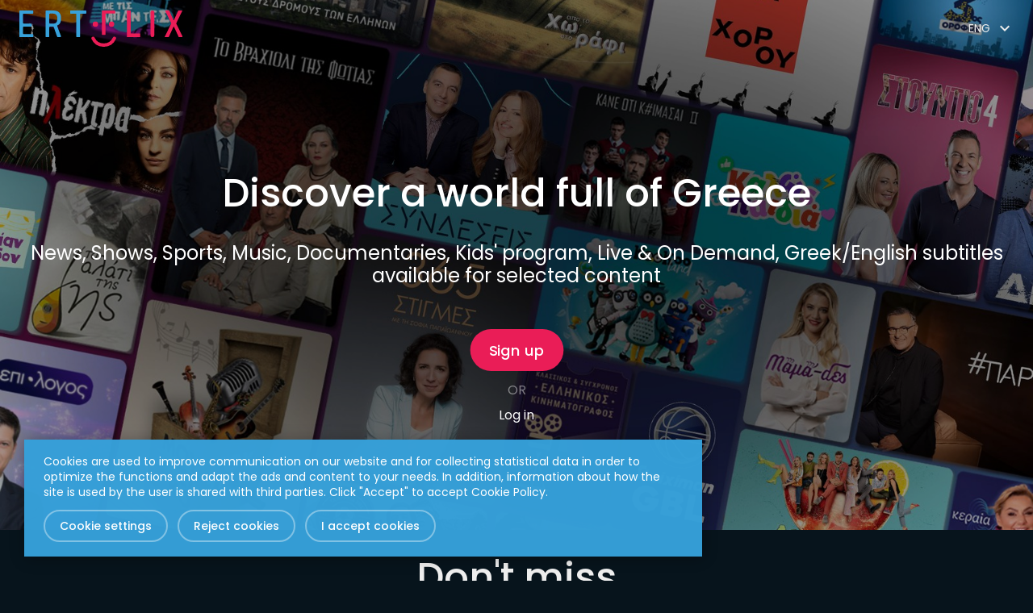

--- FILE ---
content_type: text/html; charset=utf-8
request_url: https://www.ertflix.gr/en/list?imageRole=photo&title=%CE%95%CE%B9%CE%B4%CE%AE%CF%83%CE%B5%CE%B9%CF%82&pageCodename=news&backUrl=/show/news&sectionCodename=eideseis
body_size: 13702
content:
<!doctype html><html lang="en" space="ext" data-app-version="1.8.38.777"><head data-adman-async="true"><meta charset="utf-8"><meta name="viewport" content="width=device-width,initial-scale=1"><meta name="theme-color" content="#06141c"><title>News</title><link rel="icon" href="/favicon.ico" type="image/x-icon"/><link href="/insysplayer/insysplayer-cap.css?v=hfrnar" rel="stylesheet"><link  rel="preconnect"  href="https://api.app.ertflix.gr/"  source="ApiSource" ><link  rel="canonical"  href="https://www.ertflix.gr/en/list?pageCodename=news&sectionCodename=eideseis" ><meta property="fb:app_id" content=""><meta property="og:site_name" content="ERTFLIX"><meta property="og:type" content="website"><meta property="og:url" content="https://www.ertflix.gr/en/list?imageRole=photo&title=%CE%95%CE%B9%CE%B4%CE%AE%CF%83%CE%B5%CE%B9%CF%82&pageCodename=news&backUrl=/show/news&sectionCodename=eideseis"><meta property="og:locale" content="en"><link rel="apple-touch-icon" sizes="57x57" href="/favicons/apple-icon-57x57.png"><link rel="apple-touch-icon" sizes="60x60" href="/favicons/apple-icon-60x60.png"><link rel="apple-touch-icon" sizes="72x72" href="/favicons/apple-icon-72x72.png"><link rel="apple-touch-icon" sizes="76x76" href="/favicons/apple-icon-76x76.png"><link rel="apple-touch-icon" sizes="114x114" href="/favicons/apple-icon-114x114.png"><link rel="apple-touch-icon" sizes="120x120" href="/favicons/apple-icon-120x120.png"><link rel="apple-touch-icon" sizes="144x144" href="/favicons/apple-icon-144x144.png"><link rel="apple-touch-icon" sizes="152x152" href="/favicons/apple-icon-152x152.png"><link rel="apple-touch-icon" sizes="180x180" href="/favicons/apple-icon-180x180.png"><link rel="icon" type="image/png" sizes="192x192" href="/favicons/android-icon-192x192.png"><link rel="icon" type="image/png" sizes="32x32" href="/favicons/favicon-32x32.png"><link rel="icon" type="image/png" sizes="96x96" href="/favicons/favicon-96x96.png"><link rel="icon" type="image/png" sizes="16x16" href="/favicons/favicon-16x16.png"><link rel="manifest" href="/favicons/manifest.json"><meta name="msapplication-TileColor" content="#ffffff"><meta name="msapplication-TileImage" content="/favicons/ms-icon-144x144.png"><meta  property="og:title"  content="News" ><meta  name="twitter:card"  content="summary" > <script>var ___SERVER_SPACE_CODENAME___="ext"</script><script>var ___SERVER_APP_VERSION___="1.8.38.777"</script><script>var ___COOKIES_TO_SET___ = {"SPACE_CODENAME":"0hXZ8JjNuYTNx4iNx4yM"};</script><script>var CONFIG = {"REACT_APP_API_LOCAL_URL":"https://api-int.app.ertflix.gr/","REACT_APP_API_REMOTE_URL":"https://api.app.ertflix.gr/","REACT_APP_DATABASE_NAME":"ert","REACT_APP_LOGGER_DSN":"https://8664826760814892ab3492862c7d5662@o79880.ingest.sentry.io/5624559","REACT_APP_IS_SENTRY_ACTIVE":true,"REACT_APP_SENTRY_RELEASE":"1.8.28.759","REACT_APP_INVISIBLE_RECAPTCHA_KEY":"6LdbBEsaAAAAAGO-Hl4JvRC-z0BF84yEzhhHIB-S","REACT_APP_SENTRY_ENVIRONMENT":"ertflix","REACT_APP_FACEBOOK_APP_ID":"","REACT_APP_PROJECT_NAME":"ertflix","REACT_APP_HASH_PLAYER":"hfrnar"};</script><script type="text/javascript" src="/playerInitializer.js"></script><script type="text/javascript" src="/OneSignalSDKWorker.js"></script><script type="text/javascript" src="/OneSignalSDKUpdaterWorker.js"></script><link href="/static/css/main.a2f6fe0c.chunk.css" rel="stylesheet"></head><body><script type="text/javascript" src="https://imasdk.googleapis.com/js/sdkloader/ima3.js"></script><div id="ipott"></div><style id="component-splash-screen-style">#component-splash-screen-logo{width:80vw;max-width:300px}#component-splash-screen-loader svg{display:none}#component-splash-screen-loader-wrapper{position:relative;top:80px;width:150px;height:80px;filter:contrast(35);background:#000;mix-blend-mode:difference}#component-splash-screen-loader{width:100%!important;height:100%!important}#component-splash-screen-loader::after,#component-splash-screen-loader::before{content:'';position:absolute;left:50%;top:50%;width:12px;height:12px;border-radius:50%;transform:translate(-50%,-50%);filter:blur(4px);background:#fff}#component-splash-screen-loader::after{animation:movingDotLoader .7s infinite linear alternate}#component-splash-screen-loader::before{box-shadow:-16px 0 #fff,16px 0 #fff}@keyframes movingDots{0%{transform:translate(calc(-50% + 10px),-50%)}50%{transform:translate(calc(-50% - 0),-50%)}100%{transform:translate(calc(-50% - 10px),-50%)}}@keyframes movingDotLoader{0%{transform:translate(-310%,-50%)}50%{transform:translate(-50%,-50%)}100%{transform:translate(210%,-50%)}}</style><div id="component-splash-screen" style="position:fixed;left:0;top:0;width:100%;height:100%;display:flex;flex-flow:column;align-items:center;justify-content:center;background-color:#06141c"><img src="/images/app-logo-contrast.svg" id="component-splash-screen-logo" alt="ERTFLIX" style="max-width:300px;height:100px;color:transparent"/><div id="component-splash-screen-loader-wrapper"><div id="component-splash-screen-loader" style="display:inline-block;position:relative;width:64px;height:64px;fill:#06141c"><svg version="1.1" xmlns="http://www.w3.org/2000/svg" xmlns:xlink="http://www.w3.org/1999/xlink" x="0px" y="0px" viewBox="0 0 100 100" enable-background="new 0 0 0 0" xml:space="preserve"><circle stroke="none" cx="30" cy="50" r="6"><animate attributeName="fill" values="white" dur="0s"/><animate attributeName="opacity" dur="1s" values="0;1;0" repeatCount="indefinite" begin="0.1"></animate></circle><circle stroke="none" cx="50" cy="50" r="6"><animate attributeName="fill" values="white" dur="0s"/><animate attributeName="opacity" dur="1s" values="0;1;0" repeatCount="indefinite" begin="0.2"></animate></circle><circle stroke="none" cx="70" cy="50" r="6"><animate attributeName="fill" values="white" dur="0s"/><animate attributeName="opacity" dur="1s" values="0;1;0" repeatCount="indefinite" begin="0.3"></animate></circle></svg></div></div></div><script>var ___INITIAL_STATE__ = {"bootstrap":{"applicationTag":null,"abilities":{"LPvr":false,"NPvr":false,"Catchups":false,"Timeshift":true,"Chromecast":true,"AirPlay":false,"NowOnTv":true,"TvGuide":true,"MyZone":false,"PinEdit":true,"LocalVods":false,"Vods":true,"Recommendation":{"EpgRelatedList":true,"EpgNextList":true,"VodRelatedList":false,"SeriesEpisodeRelatedList":false},"LoginEnabled":true,"RegisterEnabled":true,"ChangePasswordEnabled":true,"DeleteUserAccountDisabled":false,"LandingPageGuestEnabled":true,"LoginScreenOnStartEnabled":false,"PresentationOfMobileApps":true,"GuestsCanPlay":true,"OneChannelModeEnabled":false,"TrailersForGuestUsers":true,"MainPageEnabled":false,"MainPageForOneChannelPageEnabled":false,"FacebookLikeCountsEnabled":false,"YoutubeWatchCountsEnabled":false,"GiftCards":false,"PromoCodes":false,"AgeRatingRestrictionEnabled":true,"StarringEnabled":false,"AdvancedFiltersEnabled":false,"InAppPurchasesEnabled":false,"WebPurchasesEnabled":false,"InvoiceHistoryEnabled":false,"NetflixSubscriptionModeEnabled":false,"OAuthExternalLoginPage":false,"WatermarkingEnabled":false,"TransactionHistoryEnabled":false,"LandingPageChannelsListEnabled":false,"RealTimeEpgEnabled":false,"MoreButtonsForBannerSlotEnabled":false,"UpsellingContentVisible":false},"spaceCodename":"ext","platformCodename":"www","bootstrapStatus":"fetched","bootstrapServerStatus":"fetched","bootstrapBrowserStatus":"notFetched","availableCookiePolicyCodenames":["cookiepolicypage-en","cookie-policy-el"]},"settings":{"isLoaded":true,"isConfigurationModeBypassed":false,"values":{"Authentication.External.DefaultGoogleConfig":{"clientId":"","scopes":"profile email","tokenVallidationUrl":"https://oauth2.googleapis.com/tokeninfo?id_token={0}","hostedDomain":"","platforms":{"ios":{"clientId":""}}},"Authentication.External.FacebookScopes":"id,first_name,last_name,name,email","Authentication.External.DefaultAppleConfig":{"appBundleId":"","webAppBundleId":""},"Authentication.External.DefaultAzureB2CConfig":{"clientId":"enter client id","metadataEndpoint":"https://login.microsoftonline.com/{0}/v2.0/.well-known/openid-configuration?p={1}","tenant":"","policies":{"SignInSignUp":"","EditProfile":"","ResetPassword":""},"scopes":[],"azureADB2CHostname":"","redirectUri":"","authorityBaseWeb":""},"Ipott.Tiles.QueryHistory.DefaultLimit":5,"Ipott.Tiles.Denormalization.CategoriesDefaultOrder":"OrderNumber","Ipott.Tiles.Mobile.Config.Cache":{"defaultCacheInSeconds":3600,"tilesCache":[]},"Ipott.Tiles.Livesearch.LiveSearchEnabled":true,"Ipott.Tiles.Livesearch.LiveSearchAfterCharactersCount":3,"Ipott.Tiles.Livesearch.LiveSearchWaitMilliseconds":200,"Video.Epg.Tiles.TileChannelLogoImageRoleCodename":"icon","Video.Epg.Tiles.TileChannelLightModeLogoImageRoleCodename":"icon-on-light","Video.Epg.Tiles.TileChannelDarkModeLogoImageRoleCodename":"icon-on-dark","Video.Epg.Tiles.TileChannelLogoImageAlternativeRoles":{"alternativeLogosEnabled":false,"logoRoleForColorPrimary":"icon","logoRoleForDetails":"icon","logoRoleForAndroidTv":"icon","logoRoleForHub":"icon"},"Video.Epg.Tiles.GetAvailableDaysMinusDays":7,"Video.Epg.Tiles.GetAvailableDaysPlusDays":7,"Payments.Online.LegacyInAppConfig":{"useLegacyAppleInApps":true,"useLegacyGoogleInApps":true},"Payments.Online.PayURenewablePaymentFrontendConfig":{"isInProductionMode":false,"merchantPosId":""},"Video.Protection.General.FairPlayCertificateBase64":"[base64]/sdAqrVmY++lnfa8kiLSt4fssnakgx6AYLkLny4NJwYAQVOMuqKzTXVUl5TwIDAQABo4IB3zCCAdswDAYDVR0TAQH/[base64]/qwDpV67t5BpUaZtWH8u9zAOBgNVHQ8BAf8EBAMCBSAwLwYLKoZIhvdjZAYNAQMBAf8EHQFlYnAzbHRnYnFneHI0cW51NXV2c2huZ2pxaG16MC4GCyqGSIb3Y2QGDQEEAQH/BBwBb2FqNXYwdzV3anMza2hrdXV5ZGR2ZGRqN29jMA0GCSqGSIb3DQEBBQUAA4IBAQBK1LW9z2ZxTEJ6lLCTFG11UqO1NbOiORfIYj6LD5WN2JyMgfqZeY0VJ70XwULd/UWIKshkO57G3AjKIN036NV2UOWDxuEbsyO8ihQGW4+o69kQpgQJ8oH9AVK1i3VjPAGfHdCFxAz03v95LzYs48sBrCukF+EQEbcO3IId/DJ1g/I7JGyWzvFY7lE84eY7DLYa/hg+kYELTr1oZAp0N3UtHw6hKJMRWymIYVXawTS63eWQMUFXkQrpUd5409MjC4cPZrCdZwIIpXCpHXX+JyFtsYbIq4yh++l9RqwdRMxRJqfIcJ/0UDwC80cIq/1hGaKJteBJ4w/8gFghg+9NByKb","Video.ContactForm.General.CmsPagesCodenames":["contact-ertflix"],"Video.ContactForm.General.ContactFormInputLength":1000,"Video.General.DefaultCaptionsLanguage":"pl","Video.General.DefaultAudioLanguage":"pl","Video.General.ContinueWatchingReturnSeries":true,"Video.General.ContinueWatchingReturnEpisodesWithSeries":false,"Video.General.TenantsThemeConfig":{"colors":{"Primary":"#006AA3","Primary05":"#000B10","Primary10":"#001521","Primary20":"#002A41","Primary30":"#004062","Primary40":"#005582","Primary50":"#006AA3","Primary60":"#3388B5","Primary70":"#66A6C8","Primary80":"#99C3DA","Primary90":"#CCE1ED","Primary95":"#E6F0F6","Neutral0":"#000508","Neutral05":"#060C0F","Neutral10":"#0D1215","Neutral20":"#1A1F22","Neutral30":"#262C2F","Neutral40":"#33383B","Neutral50":"#7A7F82","Neutral60":"#93989B","Neutral70":"#ACB2B5","Neutral80":"#C6CBCE","Neutral90":"#DFE4E7","Neutral95":"#ECF1F4","Neutral100":"#F2F8FA","Secondary":"#3C438A","Secondary05":"#06070E","Secondary10":"#0C0D1C","Secondary20":"#181B37","Secondary30":"#242853","Secondary40":"#30366E","Secondary50":"#3C438A","Secondary60":"#6369A1","Secondary70":"#8A8EB9","Secondary80":"#B1B4D0","Secondary90":"#D8D9E8","Secondary95":"#ECECF3","Tertiary":"#CB6922","Tertiary05":"#140B03","Tertiary10":"#291507","Tertiary20":"#512A0E","Tertiary30":"#7A3F14","Tertiary40":"#A2541B","Tertiary50":"#CB6922","Tertiary60":"#D5874E","Tertiary70":"#E0A57A","Tertiary80":"#EAC3A7","Tertiary90":"#F5E1D3","Tertiary95":"#FAF0E9","Focus":"#FFFFFF","FocusRollover":"#D9D9D9","Error":"#B62E1C","Warning":"#B99C01","Success":"#1E9829","Information":"#1D6AA1"},"images":{"Logo":{"HorizontalLeftColorSvg":"https://via.placeholder.com/1200x400.svg?text=HorizontalLeftColorSvg","HorizontalLeftColorPng":"https://via.placeholder.com/1200x400.png?text=HorizontalLeftColorPng","HorizontalLeftWhiteSvg":"https://via.placeholder.com/1200x400.svg?text=HorizontalLeftWhiteSvg","HorizontalLeftWhitePng":"https://via.placeholder.com/1200x400.png?text=HorizontalLeftWhitePng","HorizontalCenterColorSvg":"https://via.placeholder.com/1200x400.svg?text=HorizontalCenterColorSvg","HorizontalCenterColorPng":"https://via.placeholder.com/1200x400.png?text=HorizontalCenterColorPng","HorizontalCenterWhiteSvg":"https://via.placeholder.com/1200x400.svg?text=HorizontalCenterWhiteSvg","HorizontalCenterWhitePng":"https://via.placeholder.com/1200x400.png?text=HorizontalCenterWhitePng","IconColorSvg":"https://via.placeholder.com/600x600.svg?text=IconColorSvg","IconColorPng":"https://files.uat.austrostream.insysdev.pl/tenants/simplitv/images/logo/icon-color.png","IconWhiteSvg":"https://via.placeholder.com/600x600.svg?text=IconWhiteSvg","IconWhitePng":"https://via.placeholder.com/600x600.png?text=IconWhitePng"},"SecondProperty":{"SecondPropertyImage":"https://via.placeholder.com/1200x400.svg?text=HorizontalLeftColorSvg"}}},"Video.Users.PasswordPolicyConfig":{"minLength":8,"maxLength":40},"Video.Users.UserProfileClientConfig":{"enableUserProfiles":false,"maxCountUserProfiles":5,"shouldUserProfileDisplayNameBeUnique":true},"Video.Urls.PortalUrl":"https://www.ertflix.gr","Video.Urls.ApiUrl":"https://api.app.ertflix.gr","Video.Urls.EmbedPlayerUrl":"","Video.Analytics.PlatformAnalyticsClientConfig":{"platforms":{"www":{"gaConfig":{"webId":"271947715","enabled":false},"gtagConfig":{"webId":"G-9S0SJ8W5GC","enabled":false},"gtmConfig":{"webId":"GTM-M8M96FX","enabled":true},"youboraConfig":{"accountName":"ert","appName":"web","enabled":true},"nuragoConfig":{"enabled":false},"fbpixelConfig":{"enabled":false},"hotjarConfig":{"enabled":false},"matomoConfig":{"enabled":false},"bitmovinConfig":{"enabled":false},"clarityConfig":{"enabled":false}},"embed":{"gaConfig":{"webId":"271947715","enabled":false},"gtagConfig":{"webId":"G-9S0SJ8W5GC","enabled":false},"gtmConfig":{"webId":"GTM-M8M96FX","enabled":false},"youboraConfig":{"accountName":"ert","appName":"embed","enabled":true},"nuragoConfig":{"enabled":false},"fbpixelConfig":{"enabled":false},"hotjarConfig":{"enabled":false},"matomoConfig":{"enabled":false},"bitmovinConfig":{"enabled":false},"clarityConfig":{"enabled":false}},"www-ext":{"gaConfig":{"webId":"271947715","enabled":false},"gtagConfig":{"webId":"G-9S0SJ8W5GC","enabled":false},"gtmConfig":{"webId":"GTM-M8M96FX","enabled":true},"youboraConfig":{"accountName":"ert","appName":"web-ext","enabled":true},"nuragoConfig":{"enabled":false},"fbpixelConfig":{"enabled":false},"hotjarConfig":{"enabled":false},"matomoConfig":{"enabled":false},"bitmovinConfig":{"enabled":false},"clarityConfig":{"enabled":false}},"android-tv":{"gaConfig":{"enabled":false},"gtagConfig":{"enabled":false},"gtmConfig":{"enabled":false},"youboraConfig":{"accountName":"ertdev","appName":"android-tv","enabled":true},"nuragoConfig":{"enabled":false},"fbpixelConfig":{"enabled":false},"hotjarConfig":{"enabled":false},"matomoConfig":{"enabled":false},"bitmovinConfig":{"enabled":false},"clarityConfig":{"enabled":false}},"android-tv-ext":{"gaConfig":{"enabled":false},"gtagConfig":{"enabled":false},"gtmConfig":{"enabled":false},"youboraConfig":{"accountName":"ertdev","appName":"android-tv-ext","enabled":true},"nuragoConfig":{"enabled":false},"fbpixelConfig":{"enabled":false},"hotjarConfig":{"enabled":false},"matomoConfig":{"enabled":false},"bitmovinConfig":{"enabled":false},"clarityConfig":{"enabled":false}},"android":{"gaConfig":{"enabled":false},"gtagConfig":{"enabled":false},"gtmConfig":{"enabled":false},"youboraConfig":{"accountName":"ert","appName":"android","enabled":true},"nuragoConfig":{"enabled":false},"fbpixelConfig":{"enabled":false},"hotjarConfig":{"enabled":false},"matomoConfig":{"enabled":false},"bitmovinConfig":{"enabled":false},"clarityConfig":{"enabled":false}},"huawei":{"gaConfig":{"enabled":false},"gtagConfig":{"enabled":false},"gtmConfig":{"enabled":false},"youboraConfig":{"accountName":"ert","appName":"huawei","enabled":true},"nuragoConfig":{"enabled":false},"fbpixelConfig":{"enabled":false},"hotjarConfig":{"enabled":false},"matomoConfig":{"enabled":false},"bitmovinConfig":{"enabled":false},"clarityConfig":{"enabled":false}},"ios":{"gaConfig":{"enabled":false},"gtagConfig":{"enabled":false},"gtmConfig":{"enabled":false},"youboraConfig":{"accountName":"ert","appName":"ios","enabled":true},"nuragoConfig":{"enabled":false},"fbpixelConfig":{"enabled":false},"hotjarConfig":{"enabled":false},"matomoConfig":{"enabled":false},"bitmovinConfig":{"enabled":false},"clarityConfig":{"enabled":false}},"android-ext":{"gaConfig":{"enabled":false},"gtagConfig":{"enabled":false},"gtmConfig":{"enabled":false},"youboraConfig":{"accountName":"ert","appName":"android-ext","enabled":true},"nuragoConfig":{"enabled":false},"fbpixelConfig":{"enabled":false},"hotjarConfig":{"enabled":false},"matomoConfig":{"enabled":false},"bitmovinConfig":{"enabled":false},"clarityConfig":{"enabled":false}},"huawei-ext":{"gaConfig":{"enabled":false},"gtagConfig":{"enabled":false},"gtmConfig":{"enabled":false},"youboraConfig":{"accountName":"ert","appName":"huawei-ext","enabled":true},"nuragoConfig":{"enabled":false},"fbpixelConfig":{"enabled":false},"hotjarConfig":{"enabled":false},"matomoConfig":{"enabled":false},"bitmovinConfig":{"enabled":false},"clarityConfig":{"enabled":false}},"ios-ext":{"gaConfig":{"enabled":false},"gtagConfig":{"enabled":false},"gtmConfig":{"enabled":false},"youboraConfig":{"accountName":"ert","appName":"ios-ext","enabled":true},"nuragoConfig":{"enabled":false},"fbpixelConfig":{"enabled":false},"hotjarConfig":{"enabled":false},"matomoConfig":{"enabled":false},"bitmovinConfig":{"enabled":false},"clarityConfig":{"enabled":false}},"webos":{"gaConfig":{"enabled":false},"gtagConfig":{"enabled":false},"gtmConfig":{"enabled":false},"youboraConfig":{"accountName":"ert","appName":"webos","enabled":true},"nuragoConfig":{"enabled":false},"fbpixelConfig":{"enabled":false},"hotjarConfig":{"enabled":false},"matomoConfig":{"enabled":false},"bitmovinConfig":{"enabled":false},"clarityConfig":{"enabled":false}},"webos-ext":{"gaConfig":{"enabled":false},"gtagConfig":{"enabled":false},"gtmConfig":{"enabled":false},"youboraConfig":{"accountName":"ert","appName":"webos-ext","enabled":true},"nuragoConfig":{"enabled":false},"fbpixelConfig":{"enabled":false},"hotjarConfig":{"enabled":false},"matomoConfig":{"enabled":false},"bitmovinConfig":{"enabled":false},"clarityConfig":{"enabled":false}},"tizen":{"gaConfig":{"enabled":false},"gtagConfig":{"enabled":false},"gtmConfig":{"enabled":false},"youboraConfig":{"accountName":"ert","appName":"tizen","enabled":true},"nuragoConfig":{"enabled":false},"fbpixelConfig":{"enabled":false},"hotjarConfig":{"enabled":false},"matomoConfig":{"enabled":false},"bitmovinConfig":{"enabled":false},"clarityConfig":{"enabled":false}},"tizen-ext":{"gaConfig":{"enabled":false},"gtagConfig":{"enabled":false},"gtmConfig":{"enabled":false},"youboraConfig":{"accountName":"ert","appName":"tizen-ext","enabled":true},"nuragoConfig":{"enabled":false},"fbpixelConfig":{"enabled":false},"hotjarConfig":{"enabled":false},"matomoConfig":{"enabled":false},"bitmovinConfig":{"enabled":false},"clarityConfig":{"enabled":false}}}},"Video.Transactions.DefaultCurrency":"PLN","Video.Transactions.PaymentCredentialsValidationEnabled":false,"Video.Transactions.PaymentMethodsWithTwoPhaseVerificationOfTransactionStatus":[{"paymentMethodCodename":"","timeLimitInMinutes":15}],"Video.Transactions.PaymentMethodsWithUIConfirmation":["PaypalECPaymentService"],"Video.Transactions.ProductHierarchy":{"productCodenamesToHierarchy":{"premium":1,"standard":2,"basic":3}},"Video.Transactions.PendingTransactionsMarginSeconds":900,"Video.Series.BingeWatchingDelaySeconds":30,"Video.Series.BingeWatchingButtonDurationSeconds":30,"Video.ParentalControl.ParentalControlAvailableLimits":[0,6,12,16,18],"Video.ParentalControl.ParentalControlDefault":12,"Product.Transactions.AllowSetAccessDate":false,"Video.Epg.General.PpvVisibilityDays":7,"Video.Epg.General.FavouritesSortMethod":"Admin","Video.Epg.General.PrimeTimes":[{"codename":"six-pm","time":"18:00"},{"codename":"eight-pm","time":"20:00"},{"codename":"ten-pm","time":"22:00"}],"Video.Epg.General.PrimeTimesPlatforms":{"mapping":{"www":[{"codename":"six-pm-","time":"18:00"},{"codename":"ten-pm-","time":"22:00"}],"android":[{"codename":"six-pm-","time":"18:00"},{"codename":"ten-pm-","time":"22:00"}],"ios":[{"codename":"six-pm-","time":"18:00"},{"codename":"ten-pm-","time":"22:00"}]}},"Video.Epg.General.PpvToplistCodename":"recommended-ppv","Video.Epg.General.PlatformsForSeparatePpvToplist":["www"],"Video.Epg.General.PpvStartMarginSeconds":300,"Video.Epg.General.PpvStopMarginSeconds":300,"Video.Epg.General.RealTimeMetadataRequestIntervalSeconds":300,"Video.Epg.General.RealTimeEpgEnabled":false,"Ipott.Epg.Common.Config.ChannelCacheTimeout":21600,"Ipott.Epg.Common.Config.AuditionCacheTimeout":21600,"Ipott.Epg.Common.Config.PersonCacheTimeout":3600,"Ipott.Epg.Common.Config.ImageCacheTimeout":3600,"Ipott.Epg.Common.Config.CountryCacheTimeout":3600,"Ipott.Epg.Common.Config.AuditionsForChannelCacheTimeout":21600,"Ipott.Epg.Common.Config.AvailableDaysCacheTimeout":21600,"Ipott.Epg.Mobile.Config.NowOnTVScreenNextAuditionsCount":10,"Ipott.Epg.Frontend.Config.NowOnTVScreenNextAuditionsCount":10,"Ipott.Epg.Frontend.Config.LessPercentThanMaxForImage":100,"Ipott.Epg.Frontend.Config.LessPercentThanMaxForDescription":50,"Ipott.MobileManagement.Common.Config.IosAppUrl":"https://apps.apple.com/gr/app/ertflix/id1523051527","Ipott.MobileManagement.Common.Config.AndroidAppUrl":"https://play.google.com/store/apps/details?id=com.ertflix.app&hl=en&gl=US","Ipott.MobileManagement.Common.Config.WpAppUrl":"","Ipott.MobileManagement.Common.Config.ItunesStoreUrl":"https://apps.apple.com/gr/app/ertflix/id1523051527","Ipott.MobileManagement.Common.Config.GooglePlayUrl":"https://play.google.com/store/apps/details?id=com.ertflix.app&hl=en&gl=US","Ipott.MobileManagement.Common.Config.WindowsStoreUrl":"","Ipott.MobileManagement.Common.Config.HuaweiAppGalleryUrl":"https://appgallery.huawei.com/#/app/C102990697","Ipott.MobileManagement.Common.Config.AppProtocol":"","Ipott.MobileManagement.Common.Config.UniversalLinkOrigin":"","Ipott.MobileManagement.Config.ServicesModeEnabled":{"servicesModeEnabled":[]},"Insys.Go.ErtFlix.General.ForceRWDUsersToUseApp":true,"Insys.Go.ErtFlix.User.ErtCitiesConfiguration":{"cities":["\u0391\u03B8\u03AE\u03BD\u03B1","\u0398\u03B5\u03C3\u03C3\u03B1\u03BB\u03BF\u03BD\u03AF\u03BA\u03B7","\u03A0\u03B5\u03B9\u03C1\u03B1\u03B9\u03AC\u03C2","\u0386\u03B3\u03B9\u03BF\u03C2 \u039D\u03B9\u03BA\u03CC\u03BB\u03B1\u03BF\u03C2 (\u039A\u03C1\u03AE\u03C4\u03B7)","\u0391\u03BB\u03B5\u03BE\u03B1\u03BD\u03B4\u03C1\u03BF\u03CD\u03C0\u03BF\u03BB\u03B7","\u0386\u03BC\u03C6\u03B9\u03C3\u03C3\u03B1","\u0391\u03C1\u03B3\u03BF\u03C3\u03C4\u03CC\u03BB\u03B9","\u0386\u03C1\u03C4\u03B1","\u0392\u03AD\u03C1\u03BF\u03B9\u03B1","\u0392\u03CC\u03BB\u03BF\u03C2","\u0393\u03C1\u03B5\u03B2\u03B5\u03BD\u03AC","\u0394\u03C1\u03AC\u03BC\u03B1","\u0388\u03B4\u03B5\u03C3\u03C3\u03B1","\u0395\u03BB\u03B5\u03C5\u03C3\u03AF\u03BD\u03B1","\u0395\u03C1\u03BC\u03BF\u03CD\u03C0\u03BF\u03BB\u03B7","\u0396\u03AC\u03BA\u03C5\u03BD\u03B8\u03BF\u03C2","\u0397\u03B3\u03BF\u03C5\u03BC\u03B5\u03BD\u03AF\u03C4\u03C3\u03B1","\u0397\u03C1\u03AC\u03BA\u03BB\u03B5\u03B9\u03BF (\u039A\u03C1\u03AE\u03C4\u03B7)","\u0399\u03C9\u03AC\u03BD\u03BD\u03B9\u03BD\u03B1","\u039A\u03B1\u03B2\u03AC\u03BB\u03B1","\u039A\u03B1\u03BB\u03B1\u03BC\u03AC\u03C4\u03B1","\u039A\u03B1\u03C1\u03B4\u03AF\u03C4\u03C3\u03B1","\u039A\u03B1\u03C1\u03C0\u03B5\u03BD\u03AE\u03C3\u03B9","\u039A\u03B1\u03C3\u03C4\u03BF\u03C1\u03B9\u03AC","\u039A\u03B1\u03C4\u03B5\u03C1\u03AF\u03BD\u03B7","\u039A\u03AD\u03C1\u03BA\u03C5\u03C1\u03B1","\u039A\u03B9\u03BB\u03BA\u03AF\u03C2","\u039A\u03BF\u03B6\u03AC\u03BD\u03B7","\u039A\u03BF\u03BC\u03BF\u03C4\u03B7\u03BD\u03AE","\u039A\u03CC\u03C1\u03B9\u03BD\u03B8\u03BF\u03C2","\u039B\u03B1\u03BC\u03AF\u03B1","\u039B\u03AC\u03C1\u03B9\u03C3\u03B1","\u039B\u03B5\u03C5\u03BA\u03AC\u03B4\u03B1","\u039B\u03B9\u03B2\u03B1\u03B4\u03B5\u03B9\u03AC","\u039C\u03B5\u03C3\u03BF\u03BB\u03CC\u03B3\u03B3\u03B9","\u039C\u03C5\u03C4\u03B9\u03BB\u03AE\u03BD\u03B7","\u039D\u03B1\u03CD\u03C0\u03BB\u03B9\u03BF","\u039E\u03AC\u03BD\u03B8\u03B7","\u03A0\u03AC\u03C4\u03C1\u03B1","\u03A0\u03BF\u03BB\u03CD\u03B3\u03C5\u03C1\u03BF\u03C2 (\u03A7\u03B1\u03BB\u03BA\u03B9\u03B4\u03B9\u03BA\u03AE)","\u03A0\u03C1\u03AD\u03B2\u03B5\u03B6\u03B1","\u03A0\u03CD\u03C1\u03B3\u03BF\u03C2 (\u0397\u03BB\u03B5\u03AF\u03B1)","\u03A1\u03AD\u03B8\u03C5\u03BC\u03BD\u03BF","\u03A1\u03CC\u03B4\u03BF\u03C2","\u03A3\u03AC\u03BC\u03BF\u03C2","\u03A3\u03AD\u03C1\u03C1\u03B5\u03C2","\u03A3\u03C0\u03AC\u03C1\u03C4\u03B7","\u03A4\u03C1\u03AF\u03BA\u03B1\u03BB\u03B1 (\u039D.\u03A4\u03C1\u03B9\u03BA\u03AC\u03BB\u03C9\u03BD)","\u03A4\u03C1\u03AF\u03C0\u03BF\u03BB\u03B7","\u03A6\u03BB\u03CE\u03C1\u03B9\u03BD\u03B1","\u03A7\u03B1\u03BB\u03BA\u03AF\u03B4\u03B1","\u03A7\u03B1\u03BD\u03B9\u03AC","\u03A7\u03AF\u03BF\u03C2"]},"IpRestriction.Rules.CurrentRegionStrategy":0,"Ipott.IpRestriction.Common.Config.IpCheckHostUrl":"https://ip.app.insysgo.pl","Ipott.IpRestriction.Common.Config.IpCheckFrequency":300,"IpRestriction.Config.IsGeoProductRestrictionsEnabled":false,"Payments.External.StripePaymentServicePublicConfig":{"publicApiKey":"public_api_key"},"Ipott.Player.Mobile.Config.AllowRootedDevices":false,"Ipott.Player.Mobile.Config.AllowJailbreakDevices":false,"Ipott.Player.Mobile.Config.CapAppSleepPingInterval":900,"Ipott.Player.Common.Config.BackwardScrollSeconds":15,"Ipott.Player.Common.Config.ForwardScrollSeconds":15,"Ipott.Player.Common.Config.PopupShowConfiguration":{"beforeEndSeconds":120,"showLengthSeconds":30},"Ipott.Player.Common.Config.StartTimeTimeshiftSecondsMargin":300,"Ipott.Player.Common.Config.ManifestManipulatorConfig":{"endpointUrl":"{ApiUrl}/v1/Player/ManipulateManifest","manipulatorServiceMap":{"samsung-tizen-dash":"SamsungTizenManifestManipulator"}},"Ipott.Player.Common.Config.PlaybackScrollIntervalConfig":{"defaultScrollInterval":{"forward":15,"backward":15},"scrollIntervalPerPlatform":{"ios":{"forward":15,"backward":15},"embed":{"forward":15,"backward":15},"appletv":{"forward":15,"backward":15},"roku":{"forward":15,"backward":15},"webos":{"forward":15,"backward":15},"android-tv":{"forward":15,"backward":15},"hbbtv":{"forward":15,"backward":15},"huawei":{"forward":15,"backward":15},"samsung":{"forward":15,"backward":15},"lg":{"forward":15,"backward":15},"www":{"forward":15,"backward":15},"android":{"forward":15,"backward":15},"tizen":{"forward":15,"backward":15},"test":{"forward":15,"backward":15}}},"Video.Devices.General.MaxUserDeviceCount":100,"Video.Devices.General.SecondsTillDeviceChange":7776000,"Video.Devices.General.MaxNewDevicesInTimeWindowCount":0,"Video.Devices.General.MaxNewDevicesInTimeWindowSeconds":0,"Video.Devices.General.PlaybackSessionRetention":{"isRetentionRemovalEnabled":true,"retentionDays":7},"Video.Devices.General.PlaybackSessionTrackingEnabled":true,"Video.Devices.General.KeepPlaybackSessionDataInHistoricalTable":false,"Insys.Go.Epg.CountryRegionCodename":"insys","Insys.Go.Tiles.PromoToplistCodename":"premiery","Insys.Go.Tiles.RecommendedToplistCodename":"recommended","Insys.Go.Tiles.RecommendedCatchupsToplistCodename":"recommended-catchups","Insys.Go.Tiles.TilesPerCategory":12,"Insys.Go.Account.VipPackageCodename":"vip","Insys.Go.Account.UpgradePackageAddress":"http://insysgo.com/#kontakt","Insys.Go.Banners.AvailableBannerSlots":{"bannersForNonAuthenticated":["nowontv-www","nowontv-mobile","landingpageguest-www","landingpageguest-mobile"],"bannersForAuthenticated":["myzone-www","myzone-mobile"]},"Insys.Go.Mobile.ContactUrl":"http://insysgo.com/#kontakt","Insys.Go.Mobile.SentryLevel":2,"Insys.Go.Mobile.BrowserPlayStrategy":1,"Ipott.User.Common.Config.LoginRoute":"login","Insys.Go.Cms.FaqRoute":"faq","Insys.Go.Cms.CmsPageRoute":"page","Insys.Go.Cms.LoginHelpPageRoute":"faq","Insys.Go.Cms.StaticPageCategoryCodename":"static-page","Insys.Go.Cms.ExternalPageCategoryCodename":"external-page","Insys.Go.Cms.MultilanguageFaqUrls":{"faqUrls":{"en":"","de":"","pl":""}},"Insys.Go.Cms.MaxNoSessionsHelpPageRoute":"faq","Insys.Go.User.Auth.LocalAuthenticationMethodCodename":"default","Insys.Go.User.Auth.AuthenticationConfig":{"loginOption":{"loginText":"login","loginEnabled":true,"dataType":1},"passwordOption":{"passwordText":"password","passwordEnabled":true},"customOption":{"customText":"Custom","customEnabled":false,"dataType":1}},"Insys.Go.User.Auth.RecaptchaKey":"6LdbBEsaAAAAAGO-Hl4JvRC-z0BF84yEzhhHIB-S","Insys.Go.User.Auth.LoginCodeConfiguration":{"loginCodeLength":6,"intervalInSecondsForSendRequestGetTokenForLoginCode":10,"numberOfRequestGetTokenForLoginCode":15,"expirationTimeInSeconds":160,"enabled":false},"Insys.Go.Config.DefaultPlaylistCodenames":["favourites","locked-channels"],"Insys.Go.Config.ChromecastReceiverAppId":"89C732A2","Insys.Go.Config.PlaylistMaxLength":100,"Insys.Go.Config.ChannelListFavoritesDisplay":"DoNotFilterFavoritesFromList","Insys.Go.Config.FrontendAssetPagePathPattern":"/{collectionCodename}/{tileId}","Insys.Go.Config.AddThisConfig":{"webId":""},"Insys.Go.Config.CmsSlotsConfig":{"vodPage":"","liveEventPage":""},"Insys.Go.Config.ChangeCountryOfResidencePageUrl":"","Insys.Go.Config.GetProfileAgreementsGroupCodename":[],"Insys.Go.Config.OAuthExternalLoginPageMethod":"","Insys.Go.Config.WatermarkConfig":{"minIntervalSeconds":180,"maxIntervalSeconds":600,"displaySeconds":3,"coordinates":[{"x":84,"y":88},{"x":78,"y":26},{"x":50,"y":93},{"x":12,"y":20}],"assetTypes":["prg"],"watermarkPlatformConfig":{"www":{"fontSize":14,"color":"#B0E3E3E3"},"android":{"fontSize":14,"color":"#B0E3E3E3"},"ios":{"fontSize":14,"color":"#B0E3E3E3"},"android-tv":{"fontSize":14,"color":"#B0E3E3E3"}}},"Insys.Go.Config.AnswerHandlerServiceConfiguration":{"answerHandlerItems":[{"questionType":"SingleChoice","answerHandlerImplementationName":"AnswerSingleChoiceHandler"}]},"Insys.Go.Image.Scaling":"Crop","Insys.Go.Image.CatalogImageRoles":{"defaultCatalogImageRole":"photo","allowedCollectionImageRoleForCatalog":{"vods":"poster","localvods":"photo"}},"Insys.Go.Product.ExternalPageUrl":"","Insys.Go.General.FunctionalityEnablingConfig":{"platforms":{"ios":{"lPvr":false,"nPvr":false,"catchups":false,"timeshift":true,"chromecast":true,"airPlay":false,"nowOnTv":true,"tvGuide":true,"myZone":false,"pinEdit":true,"localVods":false,"vods":true,"recommendation":{"epgRelatedList":true,"epgNextList":true,"vodRelatedList":false,"seriesEpisodeRelatedList":false},"loginEnabled":true,"registerEnabled":true,"changePasswordEnabled":true,"deleteUserAccountDisabled":false,"landingPageGuestEnabled":true,"loginScreenOnStartEnabled":false,"presentationOfMobileApps":true,"guestsCanPlay":true,"oneChannelModeEnabled":false,"trailersForGuestUsers":true,"mainPageEnabled":false,"mainPageForOneChannelPageEnabled":false,"facebookLikeCountsEnabled":false,"youtubeWatchCountsEnabled":false,"giftCards":false,"promoCodes":false,"ageRatingRestrictionEnabled":true,"starringEnabled":false,"advancedFiltersEnabled":false,"inAppPurchasesEnabled":false,"webPurchasesEnabled":false,"invoiceHistoryEnabled":false,"netflixSubscriptionModeEnabled":false,"oAuthExternalLoginPage":false,"watermarkingEnabled":false,"transactionHistoryEnabled":false,"landingPageChannelsListEnabled":false,"realTimeEpgEnabled":false,"moreButtonsForBannerSlotEnabled":false,"upsellingContentVisible":false},"embed":{"lPvr":false,"nPvr":false,"catchups":false,"timeshift":false,"chromecast":false,"airPlay":false,"nowOnTv":false,"tvGuide":false,"myZone":false,"pinEdit":false,"localVods":false,"vods":false,"recommendation":{"epgRelatedList":false,"epgNextList":false,"vodRelatedList":false,"seriesEpisodeRelatedList":false},"loginEnabled":true,"registerEnabled":false,"changePasswordEnabled":false,"deleteUserAccountDisabled":false,"landingPageGuestEnabled":true,"loginScreenOnStartEnabled":false,"presentationOfMobileApps":false,"guestsCanPlay":false,"oneChannelModeEnabled":false,"trailersForGuestUsers":false,"mainPageEnabled":false,"mainPageForOneChannelPageEnabled":false,"facebookLikeCountsEnabled":false,"youtubeWatchCountsEnabled":false,"giftCards":false,"promoCodes":false,"ageRatingRestrictionEnabled":false,"starringEnabled":false,"advancedFiltersEnabled":false,"inAppPurchasesEnabled":false,"webPurchasesEnabled":false,"invoiceHistoryEnabled":false,"netflixSubscriptionModeEnabled":false,"oAuthExternalLoginPage":false,"watermarkingEnabled":false,"transactionHistoryEnabled":false,"landingPageChannelsListEnabled":false,"realTimeEpgEnabled":false,"moreButtonsForBannerSlotEnabled":false,"upsellingContentVisible":false},"appletv":{"lPvr":false,"nPvr":false,"catchups":false,"timeshift":false,"chromecast":false,"airPlay":false,"nowOnTv":false,"tvGuide":false,"myZone":false,"pinEdit":false,"localVods":false,"vods":false,"recommendation":{"epgRelatedList":false,"epgNextList":false,"vodRelatedList":false,"seriesEpisodeRelatedList":false},"loginEnabled":true,"registerEnabled":false,"changePasswordEnabled":false,"deleteUserAccountDisabled":false,"landingPageGuestEnabled":true,"loginScreenOnStartEnabled":false,"presentationOfMobileApps":false,"guestsCanPlay":true,"oneChannelModeEnabled":false,"trailersForGuestUsers":false,"mainPageEnabled":false,"mainPageForOneChannelPageEnabled":false,"facebookLikeCountsEnabled":false,"youtubeWatchCountsEnabled":false,"giftCards":false,"promoCodes":false,"ageRatingRestrictionEnabled":false,"starringEnabled":false,"advancedFiltersEnabled":false,"inAppPurchasesEnabled":false,"webPurchasesEnabled":false,"invoiceHistoryEnabled":false,"netflixSubscriptionModeEnabled":false,"oAuthExternalLoginPage":false,"watermarkingEnabled":false,"transactionHistoryEnabled":false,"landingPageChannelsListEnabled":false,"realTimeEpgEnabled":false,"moreButtonsForBannerSlotEnabled":false,"upsellingContentVisible":false},"roku":{"lPvr":false,"nPvr":false,"catchups":false,"timeshift":false,"chromecast":true,"airPlay":false,"nowOnTv":true,"tvGuide":true,"myZone":false,"pinEdit":true,"localVods":false,"vods":true,"recommendation":{"epgRelatedList":true,"epgNextList":true,"vodRelatedList":false,"seriesEpisodeRelatedList":false},"loginEnabled":true,"registerEnabled":true,"changePasswordEnabled":true,"deleteUserAccountDisabled":false,"landingPageGuestEnabled":true,"loginScreenOnStartEnabled":false,"presentationOfMobileApps":true,"guestsCanPlay":true,"oneChannelModeEnabled":false,"trailersForGuestUsers":true,"mainPageEnabled":false,"mainPageForOneChannelPageEnabled":false,"facebookLikeCountsEnabled":false,"youtubeWatchCountsEnabled":false,"giftCards":false,"promoCodes":false,"ageRatingRestrictionEnabled":true,"starringEnabled":false,"advancedFiltersEnabled":false,"inAppPurchasesEnabled":false,"webPurchasesEnabled":false,"invoiceHistoryEnabled":false,"netflixSubscriptionModeEnabled":false,"oAuthExternalLoginPage":false,"watermarkingEnabled":false,"transactionHistoryEnabled":false,"landingPageChannelsListEnabled":false,"realTimeEpgEnabled":false,"moreButtonsForBannerSlotEnabled":false,"upsellingContentVisible":false},"webos":{"lPvr":false,"nPvr":false,"catchups":false,"timeshift":true,"chromecast":true,"airPlay":false,"nowOnTv":true,"tvGuide":false,"myZone":false,"pinEdit":true,"localVods":false,"vods":true,"recommendation":{"epgRelatedList":true,"epgNextList":true,"vodRelatedList":false,"seriesEpisodeRelatedList":false},"loginEnabled":true,"registerEnabled":true,"changePasswordEnabled":true,"deleteUserAccountDisabled":false,"landingPageGuestEnabled":true,"loginScreenOnStartEnabled":false,"presentationOfMobileApps":false,"guestsCanPlay":true,"oneChannelModeEnabled":false,"trailersForGuestUsers":true,"mainPageEnabled":false,"mainPageForOneChannelPageEnabled":false,"facebookLikeCountsEnabled":false,"youtubeWatchCountsEnabled":false,"giftCards":false,"promoCodes":false,"ageRatingRestrictionEnabled":true,"starringEnabled":false,"advancedFiltersEnabled":false,"inAppPurchasesEnabled":false,"webPurchasesEnabled":false,"invoiceHistoryEnabled":false,"netflixSubscriptionModeEnabled":false,"oAuthExternalLoginPage":false,"watermarkingEnabled":false,"transactionHistoryEnabled":false,"landingPageChannelsListEnabled":false,"realTimeEpgEnabled":false,"moreButtonsForBannerSlotEnabled":false,"upsellingContentVisible":false},"android-tv":{"lPvr":false,"nPvr":false,"catchups":false,"timeshift":false,"chromecast":false,"airPlay":false,"nowOnTv":false,"tvGuide":false,"myZone":false,"pinEdit":false,"localVods":false,"vods":true,"recommendation":{"epgRelatedList":true,"epgNextList":true,"vodRelatedList":false,"seriesEpisodeRelatedList":false},"loginEnabled":true,"registerEnabled":false,"changePasswordEnabled":false,"deleteUserAccountDisabled":false,"landingPageGuestEnabled":true,"loginScreenOnStartEnabled":false,"presentationOfMobileApps":false,"guestsCanPlay":true,"oneChannelModeEnabled":false,"trailersForGuestUsers":true,"mainPageEnabled":false,"mainPageForOneChannelPageEnabled":false,"facebookLikeCountsEnabled":false,"youtubeWatchCountsEnabled":false,"giftCards":false,"promoCodes":false,"ageRatingRestrictionEnabled":false,"starringEnabled":false,"advancedFiltersEnabled":false,"inAppPurchasesEnabled":false,"webPurchasesEnabled":false,"invoiceHistoryEnabled":false,"netflixSubscriptionModeEnabled":false,"oAuthExternalLoginPage":false,"watermarkingEnabled":false,"transactionHistoryEnabled":false,"landingPageChannelsListEnabled":false,"realTimeEpgEnabled":false,"moreButtonsForBannerSlotEnabled":false,"upsellingContentVisible":false},"hbbtv":{"lPvr":false,"nPvr":false,"catchups":false,"timeshift":false,"chromecast":true,"airPlay":false,"nowOnTv":true,"tvGuide":true,"myZone":false,"pinEdit":true,"localVods":false,"vods":true,"recommendation":{"epgRelatedList":true,"epgNextList":true,"vodRelatedList":false,"seriesEpisodeRelatedList":false},"loginEnabled":true,"registerEnabled":true,"changePasswordEnabled":true,"deleteUserAccountDisabled":false,"landingPageGuestEnabled":true,"loginScreenOnStartEnabled":false,"presentationOfMobileApps":true,"guestsCanPlay":true,"oneChannelModeEnabled":false,"trailersForGuestUsers":true,"mainPageEnabled":false,"mainPageForOneChannelPageEnabled":false,"facebookLikeCountsEnabled":false,"youtubeWatchCountsEnabled":false,"giftCards":false,"promoCodes":false,"ageRatingRestrictionEnabled":true,"starringEnabled":false,"advancedFiltersEnabled":false,"inAppPurchasesEnabled":false,"webPurchasesEnabled":false,"invoiceHistoryEnabled":false,"netflixSubscriptionModeEnabled":false,"oAuthExternalLoginPage":false,"watermarkingEnabled":false,"transactionHistoryEnabled":false,"landingPageChannelsListEnabled":false,"realTimeEpgEnabled":false,"moreButtonsForBannerSlotEnabled":false,"upsellingContentVisible":false},"huawei":{"lPvr":false,"nPvr":false,"catchups":false,"timeshift":true,"chromecast":true,"airPlay":false,"nowOnTv":true,"tvGuide":true,"myZone":false,"pinEdit":true,"localVods":false,"vods":true,"recommendation":{"epgRelatedList":true,"epgNextList":true,"vodRelatedList":false,"seriesEpisodeRelatedList":false},"loginEnabled":true,"registerEnabled":true,"changePasswordEnabled":true,"deleteUserAccountDisabled":false,"landingPageGuestEnabled":true,"loginScreenOnStartEnabled":false,"presentationOfMobileApps":true,"guestsCanPlay":true,"oneChannelModeEnabled":false,"trailersForGuestUsers":true,"mainPageEnabled":false,"mainPageForOneChannelPageEnabled":false,"facebookLikeCountsEnabled":false,"youtubeWatchCountsEnabled":false,"giftCards":false,"promoCodes":false,"ageRatingRestrictionEnabled":true,"starringEnabled":false,"advancedFiltersEnabled":false,"inAppPurchasesEnabled":false,"webPurchasesEnabled":false,"invoiceHistoryEnabled":false,"netflixSubscriptionModeEnabled":false,"oAuthExternalLoginPage":false,"watermarkingEnabled":false,"transactionHistoryEnabled":false,"landingPageChannelsListEnabled":false,"realTimeEpgEnabled":false,"moreButtonsForBannerSlotEnabled":false,"upsellingContentVisible":false},"samsung":{"lPvr":false,"nPvr":false,"catchups":false,"timeshift":false,"chromecast":true,"airPlay":false,"nowOnTv":true,"tvGuide":true,"myZone":false,"pinEdit":true,"localVods":false,"vods":true,"recommendation":{"epgRelatedList":true,"epgNextList":true,"vodRelatedList":false,"seriesEpisodeRelatedList":false},"loginEnabled":true,"registerEnabled":true,"changePasswordEnabled":true,"deleteUserAccountDisabled":false,"landingPageGuestEnabled":true,"loginScreenOnStartEnabled":false,"presentationOfMobileApps":true,"guestsCanPlay":true,"oneChannelModeEnabled":false,"trailersForGuestUsers":true,"mainPageEnabled":false,"mainPageForOneChannelPageEnabled":false,"facebookLikeCountsEnabled":false,"youtubeWatchCountsEnabled":false,"giftCards":false,"promoCodes":false,"ageRatingRestrictionEnabled":true,"starringEnabled":false,"advancedFiltersEnabled":false,"inAppPurchasesEnabled":false,"webPurchasesEnabled":false,"invoiceHistoryEnabled":false,"netflixSubscriptionModeEnabled":false,"oAuthExternalLoginPage":false,"watermarkingEnabled":false,"transactionHistoryEnabled":false,"landingPageChannelsListEnabled":false,"realTimeEpgEnabled":false,"moreButtonsForBannerSlotEnabled":false,"upsellingContentVisible":false},"lg":{"lPvr":false,"nPvr":false,"catchups":false,"timeshift":false,"chromecast":true,"airPlay":false,"nowOnTv":true,"tvGuide":true,"myZone":false,"pinEdit":true,"localVods":false,"vods":true,"recommendation":{"epgRelatedList":true,"epgNextList":true,"vodRelatedList":false,"seriesEpisodeRelatedList":false},"loginEnabled":true,"registerEnabled":true,"changePasswordEnabled":true,"deleteUserAccountDisabled":false,"landingPageGuestEnabled":true,"loginScreenOnStartEnabled":false,"presentationOfMobileApps":false,"guestsCanPlay":true,"oneChannelModeEnabled":false,"trailersForGuestUsers":true,"mainPageEnabled":false,"mainPageForOneChannelPageEnabled":false,"facebookLikeCountsEnabled":false,"youtubeWatchCountsEnabled":false,"giftCards":false,"promoCodes":false,"ageRatingRestrictionEnabled":true,"starringEnabled":false,"advancedFiltersEnabled":false,"inAppPurchasesEnabled":false,"webPurchasesEnabled":false,"invoiceHistoryEnabled":false,"netflixSubscriptionModeEnabled":false,"oAuthExternalLoginPage":false,"watermarkingEnabled":false,"transactionHistoryEnabled":false,"landingPageChannelsListEnabled":false,"realTimeEpgEnabled":false,"moreButtonsForBannerSlotEnabled":false,"upsellingContentVisible":false},"tizen":{"lPvr":false,"nPvr":false,"catchups":false,"timeshift":true,"chromecast":true,"airPlay":false,"nowOnTv":true,"tvGuide":false,"myZone":false,"pinEdit":true,"localVods":false,"vods":true,"recommendation":{"epgRelatedList":true,"epgNextList":true,"vodRelatedList":false,"seriesEpisodeRelatedList":false},"loginEnabled":true,"registerEnabled":true,"changePasswordEnabled":true,"deleteUserAccountDisabled":false,"landingPageGuestEnabled":true,"loginScreenOnStartEnabled":false,"presentationOfMobileApps":false,"guestsCanPlay":true,"oneChannelModeEnabled":false,"trailersForGuestUsers":true,"mainPageEnabled":false,"mainPageForOneChannelPageEnabled":false,"facebookLikeCountsEnabled":false,"youtubeWatchCountsEnabled":false,"giftCards":false,"promoCodes":false,"ageRatingRestrictionEnabled":true,"starringEnabled":false,"advancedFiltersEnabled":false,"inAppPurchasesEnabled":false,"webPurchasesEnabled":false,"invoiceHistoryEnabled":false,"netflixSubscriptionModeEnabled":false,"oAuthExternalLoginPage":false,"watermarkingEnabled":false,"transactionHistoryEnabled":false,"landingPageChannelsListEnabled":false,"realTimeEpgEnabled":false,"moreButtonsForBannerSlotEnabled":false,"upsellingContentVisible":false},"test":{"lPvr":false,"nPvr":false,"catchups":false,"timeshift":false,"chromecast":false,"airPlay":false,"nowOnTv":false,"tvGuide":false,"myZone":false,"pinEdit":false,"localVods":false,"vods":false,"recommendation":{"epgRelatedList":false,"epgNextList":false,"vodRelatedList":false,"seriesEpisodeRelatedList":false},"loginEnabled":false,"registerEnabled":false,"changePasswordEnabled":false,"deleteUserAccountDisabled":false,"landingPageGuestEnabled":true,"loginScreenOnStartEnabled":false,"presentationOfMobileApps":false,"guestsCanPlay":true,"oneChannelModeEnabled":false,"trailersForGuestUsers":false,"mainPageEnabled":false,"mainPageForOneChannelPageEnabled":false,"facebookLikeCountsEnabled":false,"youtubeWatchCountsEnabled":false,"giftCards":false,"promoCodes":false,"ageRatingRestrictionEnabled":false,"starringEnabled":false,"advancedFiltersEnabled":false,"inAppPurchasesEnabled":false,"webPurchasesEnabled":false,"invoiceHistoryEnabled":false,"netflixSubscriptionModeEnabled":false,"oAuthExternalLoginPage":false,"watermarkingEnabled":false,"transactionHistoryEnabled":false,"landingPageChannelsListEnabled":false,"realTimeEpgEnabled":false,"moreButtonsForBannerSlotEnabled":false,"upsellingContentVisible":false},"www":{"lPvr":false,"nPvr":false,"catchups":false,"timeshift":true,"chromecast":true,"airPlay":false,"nowOnTv":true,"tvGuide":true,"myZone":false,"pinEdit":true,"localVods":false,"vods":true,"recommendation":{"epgRelatedList":true,"epgNextList":true,"vodRelatedList":false,"seriesEpisodeRelatedList":false},"loginEnabled":true,"registerEnabled":true,"changePasswordEnabled":true,"deleteUserAccountDisabled":false,"landingPageGuestEnabled":true,"loginScreenOnStartEnabled":false,"presentationOfMobileApps":true,"guestsCanPlay":true,"oneChannelModeEnabled":false,"trailersForGuestUsers":true,"mainPageEnabled":false,"mainPageForOneChannelPageEnabled":false,"facebookLikeCountsEnabled":false,"youtubeWatchCountsEnabled":false,"giftCards":false,"promoCodes":false,"ageRatingRestrictionEnabled":true,"starringEnabled":false,"advancedFiltersEnabled":false,"inAppPurchasesEnabled":false,"webPurchasesEnabled":false,"invoiceHistoryEnabled":false,"netflixSubscriptionModeEnabled":false,"oAuthExternalLoginPage":false,"watermarkingEnabled":false,"transactionHistoryEnabled":false,"landingPageChannelsListEnabled":false,"realTimeEpgEnabled":false,"moreButtonsForBannerSlotEnabled":false,"upsellingContentVisible":false},"android":{"lPvr":false,"nPvr":false,"catchups":false,"timeshift":true,"chromecast":true,"airPlay":false,"nowOnTv":true,"tvGuide":true,"myZone":false,"pinEdit":true,"localVods":false,"vods":true,"recommendation":{"epgRelatedList":true,"epgNextList":true,"vodRelatedList":false,"seriesEpisodeRelatedList":false},"loginEnabled":true,"registerEnabled":true,"changePasswordEnabled":true,"deleteUserAccountDisabled":false,"landingPageGuestEnabled":true,"loginScreenOnStartEnabled":false,"presentationOfMobileApps":true,"guestsCanPlay":true,"oneChannelModeEnabled":false,"trailersForGuestUsers":true,"mainPageEnabled":false,"mainPageForOneChannelPageEnabled":false,"facebookLikeCountsEnabled":false,"youtubeWatchCountsEnabled":false,"giftCards":false,"promoCodes":false,"ageRatingRestrictionEnabled":true,"starringEnabled":false,"advancedFiltersEnabled":false,"inAppPurchasesEnabled":false,"webPurchasesEnabled":false,"invoiceHistoryEnabled":false,"netflixSubscriptionModeEnabled":false,"oAuthExternalLoginPage":false,"watermarkingEnabled":false,"transactionHistoryEnabled":false,"landingPageChannelsListEnabled":false,"realTimeEpgEnabled":false,"moreButtonsForBannerSlotEnabled":false,"upsellingContentVisible":false}}},"Insys.Go.General.ApplicationTagOverrides":{"applicationTagOverrides":{}},"Insys.Go.General.MovieListCodename":"movie-products","Insys.Go.General.InsysGoSmartHubConfig":{"maxTileCount":40,"maxRecommendationtileImageHight":250,"assetPageName":"asset","defaultRecommentationTileImageRole":0,"imageRatioDictionary":{"Photo":"16:9","Poster":"2:3"}},"Insys.Go.General.FacebookLoginEnabled":false,"Insys.Go.General.FacebookRegistrationEnabled":false,"Insys.Go.General.DisableLegacyServerApiAuthorization":false,"Insys.Go.General.GoogleLoginEnabled":false,"Insys.Go.General.GoogleRegistrationEnabled":false,"Insys.Go.General.AppleLoginEnabled":false,"Insys.Go.General.AppleRegistrationEnabled":false,"Insys.Go.General.OAuthExternalLoginPage":false,"Insys.Go.General.MobileDataTransferNotificationEnabled":true,"Insys.Go.General.RateThisAppConfig":{"rateThisAppEnabled":false,"minimumNumberOfDaysWithApplicationInstlled":14,"minimumNumberOfViewingSession":5,"minimumNumberOfDaysSinceLastDeviceError":3,"nextRateThisAppIntervalDaysAfterMayBeLater":30,"nextRateThisAppIntervalDaysAfterDislike":90,"platformCodenames":[]},"Insys.Go.General.AppleWebLoginEnabled":true,"Insys.Go.General.AppleWebRegistrationEnabled":true,"Insys.Go.General.AlwaysShowProductDescriptions":false,"Insys.Go.General.OAuth2AuthenticationMethodConfiguration":{"isLoginEnabled":false,"isRegistrationEnabled":false,"authenticationMethodCodename":"BaseOAuth2AuthenticationMethod"},"Insys.Go.General.CategoryFiltersConfig":{"showOnlyCategoryFiltersFromList":true,"categoryFiltersCodenamesVisible":[]},"Insys.Go.General.GetProfileAdditionalConfig":{"isGetPaymentSourcesEnabled":false},"Insys.Go.Security.ContentSecurityPolicyConfig":{"enabled":false,"defaultSrc":[],"scriptSrc":[],"mediaSrc":[]},"Insys.Go.Pages.FavouritesContentTypes":["vod","chn"],"Video.Adverts.General.AdvertVideoSize":{"advertVideoWidth":1280,"advertVideoHeight":720},"Insys.Ipott.User.Authentication.ForgotPasswordUrl":"","Insys.Ipott.User.Authentication.ForgotPasswordPlatformUrl":{"forgotPasswordPlatformUrl":{"iOS":{"forgotPasswordLanguageUrl":{"en":"https://www.ertflix.gr/en/forgot-password","el":"https://www.ertflix.gr/forgot-password"}},"Android":{"forgotPasswordLanguageUrl":{"en":"https://www.ertflix.gr/en/forgot-password","el":"https://www.ertflix.gr/forgot-password"}},"Www":{"forgotPasswordLanguageUrl":{"en":"https://www.ertflix.gr/en/forgot-password","el":"https://www.ertflix.gr/forgot-password"}}}},"Insys.Ipott.User.Authentication.JoinUsUrl":"","Insys.Ipott.User.Authentication.JoinUsPlatformUrl":{"joinUsPlatformUrl":{"iOS":{"joinUsLanguageUrl":{"el":"https://www.ertflix.gr","en":"https://www.ertflix.gr"}},"android":{"joinUsLanguageUrl":{"el":"https://www.ertflix.gr","en":"https://www.ertflix.gr"}},"www":{"joinUsLanguageUrl":{"de":"https://www.ertflix.gr"}}}},"Insys.Ipott.User.OneSignal.OneSignalAppId":"612fce14-8680-478f-bb98-82954123cd92","Insys.Ipott.User.OneSignal.SafariWebId":"web.onesignal.auto.4d0b3421-6847-4c4b-a531-b4bcf634e4d8","Insys.Ipott.User.Messages.PushMessageEnabled":true,"Insys.Ipott.User.Messages.PushMessageSender":"OneSignalPushSender","Insys.Ipott.User.Player.WatchTimeLimits":{"timeLimits":[15,30,60,120]},"Insys.Ipott.User.Player.WatchTimeLimitsEnabled":true,"Insys.Ipott.User.HomeRegion.DefaultHomeRegionName":"Home","Insys.Ipott.User.General.ReminderConfiguration":{"isEnabled":false,"storageDays":7,"dateTimeFormat":"t","imageRoleCodename":"photo"},"Insys.Ipott.User.Popups.UserPopupsConfiguration":{"isEnabled":false,"defaultPopupsReshownIntervalHours":24},"Video.Pvr.General.StartTimeMinutesMargin":5,"Video.Pvr.General.StopTimeMinutesMargin":5,"Video.Pvr.General.AreCatchupsAvailableImmediatelyAfterBroadcast":false,"Video.Pvr.General.NpvrPublicationDelaySeconds":5,"Video.Pvr.General.CatchUpDays":2,"Video.Pvr.General.LpvrScheduleRecordingTresholdSeconds":0,"Video.Pvr.Cache.CatchupBingeWatchingConfig":{"isEnabled":false,"delaySeconds":300},"Authentication.External.FacebookGraphUrlScopeElement":"id,first_name,last_name,name,email","Authentication.External.FacebookConfigApplicationId":"","Authentication.External.OAuth2AuthenticationClientId":"","Authentication.External.OAuth2AuthenticationAuthorizationEndpoint":"","Authentication.External.OAuth2AuthenticationRedirectUrl":"","Authentication.External.OAuth2AuthenticationLogoutUrl":"","Insys.Go.General.Languages":{"enabled":true,"languages":[{"isDefault":true,"languageCodename":"el","displayName":"\u0395\u03BB\u03BB\u03B7\u03BD\u03B9\u03BA\u03AC"},{"isDefault":false,"languageCodename":"en","displayName":"English"}]},"Insys.Go.General.ConfigurationModeEnabled":false}},"logo":{"playerLogoUrl":"","mainLogoUrl":""},"user":{"regions":[],"guestRegions":[],"isCookiePolicyAccepted":false,"availableApiLocales":["en","el"],"areRequiredCookiesAccepted":false,"areFunctionalCookiesAccepted":false,"areMarketingCookiesAccepted":false,"availableChannels":{},"isLoginAuthFetched":false,"isLoggingIn":false,"isLoggedIn":false,"isNew":false,"showAgreementsPopup":false,"showSurveyNotification":false,"isLoggingOut":false,"token":null,"userId":null,"username":"","displayName":"","firstName":"","lastName":"","isOneTimeSession":false,"isRegistered":false,"isUserRightsFetched":false,"products":[],"availablePpvs":[],"productRights":[],"transactions":{},"errorCodename":"","errorCode":null,"errorCodenameParams":{},"agreements":[],"isUserAgreementsFetching":false,"contents":{},"validatedAssets":[],"isCorrectedPinCode":false,"errorPinCodename":"","attributes":{"userLanguage":"en"},"userProfileStatus":"notFetched","isLoginFormEnabled":false,"messages":[],"isLPvrEnabled":false,"isNPvrEnabled":false,"isCatchupEnabled":false,"isTimeshiftEnabled":false,"pinCodeStatus":{"isSubmitted":false},"passwordStatus":{"isSubmitted":false},"agreementCodenamesAfterLogin":[],"uncheckedAnyRequiredAgreement":false,"isCookiesFormVisible":false,"isRegistering":false,"loginRegisterAgreements":{},"hasLoginRegisterAgreementsFetched":false,"isLoginRegisterAgreementsFetching":false,"lpvrAgreementMissing":false,"catchupAgreementMissing":false,"npvrAgreementMissing":false,"timeshiftAgreementMissing":false,"areRegionsFetched":false,"isLocalAccount":true,"isConfirmUserFetched":false,"isConfirmed":false,"svods":[],"boughtTvods":{},"mainMenu":[{"itemId":1,"templateCodename":"ListOfLists","name":"Home","translatedCodenames":{"en":"","el":""},"originalName":"\u0391\u03C1\u03C7\u03B9\u03BA\u03AE","pageCodename":"mainpage","parameters":{"iconCode":"ea75","pageCodename":"mainpage"},"isInMenu":false,"isInMorePage":false,"isInContextMenu":false,"visibilityForUser":"All"},{"itemId":2,"templateCodename":"NowOnTv","name":"Live","translatedCodenames":{"en":"","el":""},"originalName":"Live","parameters":{"themeClass":"isHighlighted","url":null,"iconCode":"ea7c"},"isInMenu":true,"isInMorePage":false,"isInContextMenu":false,"visibilityForUser":"All"},{"itemId":3,"templateCodename":"ListOfLists","name":"My Zone","translatedCodenames":{"en":"","el":""},"originalName":"\u0397 \u039B\u03AF\u03C3\u03C4\u03B1 \u03BC\u03BF\u03C5","pageCodename":"MyZone","parameters":{"iconCode":"e905","pageCodename":"MyZone"},"isInMenu":true,"isInMorePage":false,"isInContextMenu":false,"visibilityForUser":"Authenticated"},{"itemId":4,"templateCodename":"ListOfLists","name":"Series","translatedCodenames":{"en":"","el":""},"originalName":"\u03A3\u03B5\u03B9\u03C1\u03AD\u03C2","pageCodename":"series","parameters":{"url":null,"iconCode":"ea7d","pageCodename":"series"},"isInMenu":true,"isInMorePage":false,"isInContextMenu":false,"visibilityForUser":"All"},{"itemId":5,"templateCodename":"ListOfLists","name":"Movies","translatedCodenames":{"en":"","el":""},"originalName":"\u03A4\u03B1\u03B9\u03BD\u03AF\u03B5\u03C2","pageCodename":"movies-expats","parameters":{"iconCode":"ea74","pageCodename":"movies-expats"},"isInMenu":true,"isInMorePage":false,"isInContextMenu":false,"visibilityForUser":"All"},{"itemId":6,"templateCodename":"ListOfLists","name":"Kids","translatedCodenames":{"en":"","el":""},"originalName":"\u03A0\u03B1\u03B9\u03B4\u03B9\u03BA\u03AC","pageCodename":"children","parameters":{"url":null,"iconCode":"ea76","pageCodename":"children"},"isInMenu":true,"isInMorePage":false,"isInContextMenu":false,"visibilityForUser":"All"},{"itemId":7,"templateCodename":"ListOfLists","name":"Documentaries","translatedCodenames":{"en":"","el":""},"originalName":"\u039D\u03C4\u03BF\u03BA\u03B9\u03BC\u03B1\u03BD\u03C4\u03AD\u03C1","pageCodename":"documentary","parameters":{"url":null,"iconCode":"ea78","pageCodename":"documentary"},"isInMenu":true,"isInMorePage":false,"isInContextMenu":false,"visibilityForUser":"All"},{"itemId":8,"templateCodename":"ListOfLists","name":"Greece Abroad","translatedCodenames":{"en":"","el":""},"originalName":"\u039F\u03BC\u03BF\u03B3\u03AD\u03BD\u03B5\u03B9\u03B1","pageCodename":"greece-abroad","parameters":{"url":null,"iconCode":"ea7b","pageCodename":"greece-abroad"},"isInMenu":true,"isInMorePage":false,"isInContextMenu":false,"visibilityForUser":"All"},{"itemId":9,"templateCodename":"ListOfLists","name":"Shows","translatedCodenames":{"en":"","el":""},"originalName":"\u0395\u03BA\u03C0\u03BF\u03BC\u03C0\u03AD\u03C2","pageCodename":"ekpompes","parameters":{"url":null,"iconCode":"ea77","pageCodename":"ekpompes"},"isInMenu":true,"isInMorePage":false,"isInContextMenu":false,"visibilityForUser":"All"},{"itemId":10,"templateCodename":"ListOfLists","name":"News","translatedCodenames":{"en":"","el":""},"originalName":"\u0395\u03BD\u03B7\u03BC\u03AD\u03C1\u03C9\u03C3\u03B7","pageCodename":"news","parameters":{"url":null,"iconCode":"ebe9","pageCodename":"news"},"isInMenu":true,"isInMorePage":false,"isInContextMenu":false,"visibilityForUser":"All"},{"itemId":11,"templateCodename":"ListOfLists","name":"Sports","translatedCodenames":{"en":"","el":""},"originalName":"\u0391\u03B8\u03BB\u03B7\u03C4\u03B9\u03BA\u03AC","pageCodename":"sport","parameters":{"url":null,"iconCode":"ea7a","pageCodename":"sport"},"isInMenu":true,"isInMorePage":false,"isInContextMenu":false,"visibilityForUser":"All"},{"itemId":12,"templateCodename":"ListOfLists","name":"Archive","translatedCodenames":{"en":"","el":""},"originalName":"\u0397 \u0395\u03A1\u03A4 \u0398\u03C5\u03BC\u03AC\u03C4\u03B1\u03B9","pageCodename":"archives","parameters":{"url":null,"iconCode":"ea79","pageCodename":"archives"},"isInMenu":true,"isInMorePage":false,"isInContextMenu":false,"visibilityForUser":"All"},{"itemId":13,"templateCodename":"ListOfLists","name":"Archive","translatedCodenames":{"en":"","el":""},"originalName":"Archive","pageCodename":"archives","parameters":{"url":null,"icon":"ea79","pageCodename":"archives"},"isInMenu":false,"isInMorePage":false,"isInContextMenu":false,"visibilityForUser":"All"},{"itemId":14,"templateCodename":"NowOnTv","name":"Now on TV","translatedCodenames":{"en":"","el":""},"originalName":"Now on TV","parameters":{"iconCode":"ea7c"},"isInMenu":false,"isInMorePage":false,"isInContextMenu":false,"visibilityForUser":"All"},{"itemId":15,"templateCodename":"Vods","name":"All titles","translatedCodenames":{"en":"","el":""},"originalName":"\u038C\u03BB\u03BF\u03B9 \u03BF\u03B9 \u03C4\u03AF\u03C4\u03BB\u03BF\u03B9","parameters":{"url":null,"iconCode":"e9f8"},"isInMenu":false,"isInMorePage":false,"isInContextMenu":true,"visibilityForUser":"All"},{"itemId":16,"templateCodename":"TvGuide","name":"TV Guide","translatedCodenames":{"en":"","el":""},"originalName":"\u03A0\u03C1\u03CC\u03B3\u03C1\u03B1\u03BC\u03BC\u03B1","parameters":{"iconCode":"e90e"},"isInMenu":false,"isInMorePage":false,"isInContextMenu":true,"visibilityForUser":"All"},{"itemId":17,"templateCodename":"MySettings","name":"Settings","translatedCodenames":{"en":"","el":""},"originalName":"\u03A1\u03C5\u03B8\u03BC\u03AF\u03C3\u03B5\u03B9\u03C2","isInMenu":false,"isInMorePage":false,"isInContextMenu":true,"visibilityForUser":"Authenticated"},{"itemId":18,"templateCodename":"ListOfLists","name":"Templates","translatedCodenames":{"en":"","el":""},"originalName":"Templates","pageCodename":"templates","parameters":{"url":null,"iconCode":"ea04","pageCodename":"templates"},"isInMenu":false,"isInMorePage":false,"isInContextMenu":false,"visibilityForUser":"All"},{"itemId":19,"templateCodename":"ListOfLists","name":"Home","translatedCodenames":{"en":"","el":""},"originalName":"Home","pageCodename":"mainpage","parameters":{"iconCode":"ea75","pageCodename":"mainpage"},"isInMenu":false,"isInMorePage":false,"isInContextMenu":false,"visibilityForUser":"All"},{"itemId":20,"templateCodename":"Redirect","name":"Insys","translatedCodenames":{"en":"","el":""},"originalName":"Insys","parameters":{"url":"https://insysvideotechnologies.com/","icon":null},"isInMenu":false,"isInMorePage":false,"isInContextMenu":false,"visibilityForUser":"All"},{"itemId":21,"templateCodename":"Redirect","name":"www.ert.gr","translatedCodenames":{"en":"","el":""},"originalName":"www.ert.gr","parameters":{"url":"https://www.ert.gr","icon":null,"iconCode":null},"isInMenu":false,"isInMorePage":false,"isInContextMenu":true,"visibilityForUser":"All"},{"itemId":22,"templateCodename":"LoginOnTv","name":"Login on TV","translatedCodenames":{"en":"","el":""},"originalName":"\u03A3\u03CD\u03BD\u03B4\u03B5\u03C3\u03B7 \u03C3\u03C4\u03B7\u03BD TV","parameters":{"url":null,"iconCode":"e92d"},"isInMenu":false,"isInMorePage":false,"isInContextMenu":true,"visibilityForUser":"Authenticated"},{"itemId":23,"templateCodename":"Cms","name":"Contact","translatedCodenames":{"en":"","el":""},"originalName":"\u0395\u03C0\u03B9\u03BA\u03BF\u03B9\u03BD\u03C9\u03BD\u03AF\u03B1","parameters":{"url":null,"icon":null,"iconCode":null,"pageCodename":"epikoinonia-ertflix"},"isInMenu":false,"isInMorePage":false,"isInContextMenu":true,"visibilityForUser":"All"},{"itemId":24,"templateCodename":"ListOfLists","name":"MOVIES","translatedCodenames":{"en":"","el":""},"originalName":"\u03A4\u0391\u0399\u039D\u0399\u0395\u03A3 (\u039A\u0391\u03A4\u0397\u0393\u039F\u03A1\u0399\u0395\u03A3)","pageCodename":"movies","parameters":{"url":null,"iconCode":"ea74","pageCodename":"movies"},"isInMenu":false,"isInMorePage":false,"isInContextMenu":false,"visibilityForUser":"All"}],"homePageType":"ListOfLists","homePageParams":{"iconCode":"ea75","pageCodename":"mainpage"},"isUserProductsFetching":false,"isUserProductsFetched":false,"availableTryAndBuyProductCodenames":[],"contactFormIsPending":false,"contactFormResponse":{},"temporaryUserName":"","geolocalizationOperations":{"watch":{"isAllowed":true},"purchase":{"isAllowed":true},"register":{"isAllowed":true},"login":{"isAllowed":true},"browse":{"isAllowed":true}},"purchaseForm":{"hasPromoCode":false,"isFreePromoCodeFlow":false,"isFreePromoCode":false,"paymentMethod":null,"productCodename":null,"promoCode":"","additionalProductCodename":null,"additionalProducts":{},"step":null,"initialNotRegistered":false,"additionalData":{},"isProductPreselected":false},"selectedSkin":null,"oneSignalUserId":"","recentPendingTransactions":[],"wcagAnimationsDisabled":null,"isAccountDeleted":false,"paymentSources":[],"groups":[],"pendingLogin":null},"banners":{"bannersSlotsAvailableToFetch":["landingpageguest-www","landingpageguest-mobile"],"bannersSlotsFetchProgress":{},"bannersSlotsById":{},"bannerById":{},"bannerSlotCodenameToSlotId":{}},"recommendation":{"recommended":[{"id":"prg.681886","from":"2026-01-17T16:30:00+00:00","to":"2026-01-19T16:30:00+00:00"},{"id":"prg.695194","from":"2026-01-18T19:00:00+00:00","to":"2026-01-18T20:00:00+00:00"},{"id":"prg.695565","from":"2026-01-18T19:00:00+00:00","to":"2026-01-18T20:00:00+00:00"},{"id":"prg.695195","from":"2026-01-18T20:00:00+00:00","to":"2026-01-18T21:00:00+00:00"},{"id":"prg.695566","from":"2026-01-18T20:00:00+00:00","to":"2026-01-18T21:00:00+00:00"},{"id":"prg.695196","from":"2026-01-18T21:00:00+00:00","to":"2026-01-18T22:00:00+00:00"},{"id":"prg.695567","from":"2026-01-18T21:00:00+00:00","to":"2026-01-18T23:30:00+00:00"}]},"translationOverrides":null};</script><script>!function(e){function t(t){for(var n,i,f=t[0],l=t[1],p=t[2],c=0,s=[];c<f.length;c++)i=f[c],Object.prototype.hasOwnProperty.call(o,i)&&o[i]&&s.push(o[i][0]),o[i]=0;for(n in l)Object.prototype.hasOwnProperty.call(l,n)&&(e[n]=l[n]);for(a&&a(t);s.length;)s.shift()();return u.push.apply(u,p||[]),r()}function r(){for(var e,t=0;t<u.length;t++){for(var r=u[t],n=!0,f=1;f<r.length;f++){var l=r[f];0!==o[l]&&(n=!1)}n&&(u.splice(t--,1),e=i(i.s=r[0]))}return e}var n={},o={1:0},u=[];function i(t){if(n[t])return n[t].exports;var r=n[t]={i:t,l:!1,exports:{}};return e[t].call(r.exports,r,r.exports,i),r.l=!0,r.exports}i.m=e,i.c=n,i.d=function(e,t,r){i.o(e,t)||Object.defineProperty(e,t,{enumerable:!0,get:r})},i.r=function(e){"undefined"!=typeof Symbol&&Symbol.toStringTag&&Object.defineProperty(e,Symbol.toStringTag,{value:"Module"}),Object.defineProperty(e,"__esModule",{value:!0})},i.t=function(e,t){if(1&t&&(e=i(e)),8&t)return e;if(4&t&&"object"==typeof e&&e&&e.__esModule)return e;var r=Object.create(null);if(i.r(r),Object.defineProperty(r,"default",{enumerable:!0,value:e}),2&t&&"string"!=typeof e)for(var n in e)i.d(r,n,function(t){return e[t]}.bind(null,n));return r},i.n=function(e){var t=e&&e.__esModule?function(){return e.default}:function(){return e};return i.d(t,"a",t),t},i.o=function(e,t){return Object.prototype.hasOwnProperty.call(e,t)},i.p="/";var f=this["webpackJsonp@insys/ipott-sdk-frontend"]=this["webpackJsonp@insys/ipott-sdk-frontend"]||[],l=f.push.bind(f);f.push=t,f=f.slice();for(var p=0;p<f.length;p++)t(f[p]);var a=l;r()}([])</script><script src="/static/js/2.9343ed95.chunk.js"></script><script src="/static/js/main.2624e8ea.chunk.js"></script></body></html>

--- FILE ---
content_type: text/css; charset=UTF-8
request_url: https://www.ertflix.gr/insysplayer/insysplayer-cap.css?v=hfrnar
body_size: 1642
content:
.vjs-error-message{position:absolute;background-color:#000;color:#fff;text-align:center;left:0;top:0;line-height:3.5vw;font-size:3vw;padding:5%;box-sizing:border-box;width:100%;height:40%;z-index:1}.vjs-error-message .close:before{content:"x";position:absolute;top:1.5vw;right:1.5vw;line-height:0;cursor:pointer;font-size:3vw}.vjs-error-message.isFullContainer{height:100%}div.insysplayer{background-color:#000;font-size:16px}div.insysplayer>video,div.insysplayer>.video-js{position:absolute;top:0;right:0;bottom:0;left:0;width:100%;height:100%}div.insysplayer>video>.vjs-tech,div.insysplayer>.video-js>.vjs-tech{position:absolute;top:0;left:0;right:0;bottom:0;width:100%;height:100%}div.insysplayer>.vjs-fullscreen{width:100%;height:100%;padding:0}div.insysplayer.ins-is-user-inactive.ins-is-fullscreen{cursor:none}div.insysplayer>.loader{display:none;position:absolute;top:50%;left:50%;width:56px;height:56px;margin-top:-28px;margin-left:-28px;border-radius:50%;border:7px solid #fff;border-color:#fff rgba(0,0,0,0) #fff rgba(0,0,0,0);box-sizing:border-box;animation:loader-animation .8s cubic-bezier(0.5, 0.1, 0.5, 1) infinite}@keyframes loader-animation{0%{transform:rotate(0deg)}100%{transform:rotate(360deg)}}div.insysplayer.isLoading .loader{display:inline-block}div.insysplayer.insysplayer-16-9{position:relative}div.insysplayer.insysplayer-16-9::before{display:block;padding-top:56.25%;width:100%;content:""}div.insysplayer.insysplayer-4-3{position:relative}div.insysplayer.insysplayer-4-3::before{display:block;padding-top:75%;width:100%;content:""}div.insysplayer.insysplayer-9-16{position:relative}div.insysplayer.insysplayer-9-16::before{display:block;padding-top:177.77%;width:100%;content:""}div.insysplayer.insysplayer-1-1{position:relative}div.insysplayer.insysplayer-1-1::before{display:block;padding-top:100%;width:100%;content:""}div.insysplayer.insysplayer-fullwindow{position:fixed !important;margin:0 !important;top:0 !important;right:0 !important;bottom:0 !important;left:0 !important;z-index:999 !important}div.insysplayer.insysplayer-fullcontainer{position:absolute;margin:0;top:0;right:0;bottom:0;left:0;width:100%;height:100%}div.insysplayer.insysplayer-video-cover>.video-js>video{object-fit:cover}div.insysplayer button{font-size:inherit}video::-webkit-media-controls{display:none}.insysplayer .vjs-hidden{display:none !important}

.playerModeFloating .insysplayer .ins-subtitles-holder{display:none}.playerModeFloating .insysplayer .vjs-tech::cue{font-size:0 !important}

.insysplayer .ins-timed-loader{position:absolute;top:0;left:0;bottom:0;right:0;display:-ms-flexbox;display:flex;-ms-flex-align:center;align-items:center;-ms-flex-pack:center;justify-content:center;pointer-events:none;z-index:1}.insysplayer .ins-timed-loader .ins-timed-loader-holder{position:absolute;left:50%;top:50%;visibility:hidden}.insysplayer .ins-timed-loader .ins-timed-loader-holder .elementHolder{position:absolute;left:50%;top:50%}.insysplayer .ins-timed-loader .ins-timed-loader-holder .element{position:absolute;left:50%;top:50%;border-width:3.6px;border-style:solid;border-radius:50%;box-sizing:border-box;transform:translate(-50%, -50%) rotate(45deg);animation-iteration-count:infinite;animation-timing-function:linear}.insysplayer .ins-timed-loader .ins-timed-loader-holder .element1s,.insysplayer .ins-timed-loader .ins-timed-loader-holder .element10s{width:60px;height:60px;border-width:9px}.insysplayer .ins-timed-loader .ins-timed-loader-holder .element1s{animation-timing-function:ease-in-out;border-color:silver rgba(0,0,0,0) rgba(0,0,0,0) rgba(0,0,0,0);animation-duration:1s}.insysplayer .ins-timed-loader .ins-timed-loader-holder .element10s{animation-timing-function:linear;border-color:#646464 #3c3c3c #3c3c3c #646464}.insysplayer .ins-timed-loader.loading-stage>.ins-timed-loader-holder{visibility:visible}.insysplayer .ins-timed-loader.loading-stage-1>.ins-timed-loader-holder .element1s{animation-name:keyframesClockRotate}.insysplayer .ins-timed-loader.loading-stage-1>.ins-timed-loader-holder .element10s{animation-duration:3s;animation-name:keyframesClockRotate}.insysplayer .ins-timed-loader.loading-stage-2>.ins-timed-loader-holder .element1s{animation-name:keyframesClockRotate}.insysplayer .ins-timed-loader.loading-stage-2>.ins-timed-loader-holder .element10s{animation-duration:10s;animation-name:keyframesClockRotate}@keyframes keyframesClockRotate{0%{transform:translate(-50%, -50%) rotate(-45deg)}100%{transform:translate(-50%, -50%) rotate(315deg)}}

.vjs-playback-blocker .vjs-blackout-img{position:absolute;background-size:contain;background-position:center center;background-repeat:no-repeat;left:0;top:0;width:100%;height:100%}
.insysplayer:not(.ins-tech-chromecastsender).ins-show-bigplaybutton .ins-component-big-play-button{display:block}.insysplayer>.video-js:not(.vjs-has-started) .ins-component-big-unmute-button{display:none}
.ins-google-sdk-ads-container{position:absolute;top:0;left:0;width:0;height:0;z-index:9}.ins-google-sdk-ads-counter,.ins-google-sdk-ads-timer,.ins-google-sdk-ads-mute,.ins-google-sdk-ads-play-pause{position:absolute;display:-ms-flexbox;display:flex;font-size:24px;-ms-flex-align:center;align-items:center;-ms-flex-pack:center;justify-content:center;bottom:6px;left:6px;z-index:10;width:48px;height:48px;border:none;background:rgba(0,0,0,.7)}.ins-google-sdk-ads-counter:empty,.ins-google-sdk-ads-timer:empty,.ins-google-sdk-ads-mute:empty,.ins-google-sdk-ads-play-pause:empty{display:none}.ins-google-sdk-ads-timer{left:60px}.ins-google-sdk-ads-mute,.ins-google-sdk-ads-play-pause{display:none;left:unset;right:6px;cursor:pointer}.ins-google-sdk-ads-mute path:first-child,.ins-google-sdk-ads-play-pause path:first-child{fill:#fff}.ins-google-sdk-ads-play-pause{right:60px}
.insysplayer .vjs-casting-poster{display:none;pointer-events:none}.insysplayer.ins-tech-chromecastsender .vjs-poster{display:none}.insysplayer.ins-tech-chromecastsender .vjs-casting-poster{display:block;position:absolute;top:0;left:0;right:0;bottom:0}.insysplayer.ins-tech-chromecastsender .vjs-tech{background-size:contain;background-repeat:no-repeat;background-position:center center}
.insysplayer:not(.ins-mcmloader-visible) .video-js.vjs-seeking.vjs-has-started::after,.insysplayer:not(.ins-mcmloader-visible).isLoading::after{position:absolute;top:50%;left:50%;content:"";transform:translate(-50%, -50%);opacity:.8;border:8px solid rgba(0,0,0,.5);border-top:8px solid #fff;border-radius:50%;width:50px;height:50px;animation:spin .5s linear infinite;z-index:1}@keyframes spin{0%{transform:translate(-50%, -50%) rotate(0deg)}100%{transform:translate(-50%, -50%) rotate(360deg)}}

--- FILE ---
content_type: application/javascript; charset=UTF-8
request_url: https://www.ertflix.gr/playerInitializer.js
body_size: 383
content:
(function () {
    var isWebView = /(\\?|&)webView(=|&|$)/.test(window.location.href);

    if (!isWebView){
        var playerHash = window.CONFIG && window.CONFIG.REACT_APP_HASH_PLAYER ? '?v='+window.CONFIG.REACT_APP_HASH_PLAYER : '';

        document.write('<scr' + 'ipt type="text/javascript" src="/insysplayer/insysplayer-cap.js' + playerHash + '"></scr' + 'ipt>');
    }
})();

--- FILE ---
content_type: image/svg+xml
request_url: https://files2.app.ertflix.gr/files/ertflix-logo-2.svg
body_size: 1204
content:
<svg xmlns="http://www.w3.org/2000/svg" width="180.02" height="39.998" viewBox="0 0 180.02 39.998"><g transform="translate(18.061 2.811)"><g transform="translate(-18.06 -2.81)"><path d="M236.324,284.081H222.192a.594.594,0,0,0-.594.594V312.8a.594.594,0,0,0,.594.594h14.132a.594.594,0,0,0,.594-.594v-2.2a.594.594,0,0,0-.594-.594H226.3a.594.594,0,0,1-.594-.594v-7a.594.594,0,0,1,.594-.594h8.216a.594.594,0,0,0,.594-.594v-2.222a.594.594,0,0,0-.594-.594H226.3a.594.594,0,0,1-.594-.594v-9.719a.594.594,0,0,1,.594-.594h10.027a.594.594,0,0,0,.594-.594v-2.222A.594.594,0,0,0,236.324,284.081Z" transform="translate(-221.598 -284.03)" fill="#37a1da"/><path d="M697.842,284.081H681.086a.515.515,0,0,0-.516.516v2.38a.516.516,0,0,0,.516.516h5.81a.516.516,0,0,1,.516.516v24.869a.516.516,0,0,0,.516.515h3.093a.515.515,0,0,0,.516-.515V288.007a.515.515,0,0,1,.515-.516h5.791a.516.516,0,0,0,.516-.516V284.6A.516.516,0,0,0,697.842,284.081Z" transform="translate(-624.652 -284.03)" fill="#37a1da"/><path d="M471.28,301.256a.758.758,0,0,1,.394-.95,7.1,7.1,0,0,0,1.2-.712,5.705,5.705,0,0,0,1.368-1.436,6.557,6.557,0,0,0,.857-1.946,9.761,9.761,0,0,0,.3-2.534V292a9.783,9.783,0,0,0-.53-3.324,6.6,6.6,0,0,0-1.561-2.5,6.8,6.8,0,0,0-2.553-1.561,10.421,10.421,0,0,0-3.488-.539h-8.126a.758.758,0,0,0-.758.758v27.8a.758.758,0,0,0,.758.758h2.59a.758.758,0,0,0,.758-.758v-9.99a.758.758,0,0,1,.758-.758h3.466a.758.758,0,0,1,.715.506l3.691,10.492a.758.758,0,0,0,.715.506h2.882a.757.757,0,0,0,.71-1.022Zm-.215-5.728a3.956,3.956,0,0,1-.771,1.58,3.521,3.521,0,0,1-1.4,1.012,5.562,5.562,0,0,1-2.129.357h-3.5a.758.758,0,0,1-.758-.758V288.23a.758.758,0,0,1,.758-.758h3.444a5.412,5.412,0,0,1,2.062.356,3.774,3.774,0,0,1,1.426.993,4.071,4.071,0,0,1,.829,1.522,6.676,6.676,0,0,1,.27,1.946v1.195A8.433,8.433,0,0,1,471.065,295.528Z" transform="translate(-429.536 -284.03)" fill="#37a1da"/><path d="M1208.439,309.267h-9.994a.264.264,0,0,1-.264-.264V284.345a.264.264,0,0,0-.264-.264h-3.6a.264.264,0,0,0-.264.264v28.783a.264.264,0,0,0,.264.264h14.118a.264.264,0,0,0,.264-.264v-3.6A.264.264,0,0,0,1208.439,309.267Z" transform="translate(-1075.578 -284.03)" fill="#ea1d57"/><rect width="4.124" height="29.297" rx="1.856" transform="translate(144.521 0.065)" fill="#ea1d57"/><path d="M1555.638,312.961l-7.179-14.469a.3.3,0,0,1,0-.262l6.61-13.72a.3.3,0,0,0-.269-.428h-3.9a.3.3,0,0,0-.272.175l-4.676,10.32a.3.3,0,0,1-.545,0l-4.6-10.317a.3.3,0,0,0-.273-.177h-3.917a.3.3,0,0,0-.269.428l6.591,13.663a.3.3,0,0,1,0,.262l-7.144,14.528a.3.3,0,0,0,.268.43h3.917a.3.3,0,0,0,.271-.173l5.2-11.192a.3.3,0,0,1,.542,0l5.2,11.192a.3.3,0,0,0,.271.173h3.915A.3.3,0,0,0,1555.638,312.961Z" transform="translate(-1375.65 -284.03)" fill="#ea1d57"/><path d="M981.406,283.666H968.248a.729.729,0,0,0-.729.729v25.47a.729.729,0,0,0,.729.729h2.665a.729.729,0,0,0,.729-.729V287.806a.729.729,0,0,1,.729-.729h9.033a.729.729,0,0,0,.729-.729V284.4A.729.729,0,0,0,981.406,283.666Z" transform="translate(-876.64 -283.666)" fill="#ea1d57"/><circle cx="2.964" cy="2.964" r="2.964" transform="translate(80.806 12.125)" fill="#ea1d57"/><circle cx="2.964" cy="2.964" r="2.964" transform="translate(98.61 12.125)" fill="#ea1d57"/><g transform="translate(79.337 28.815)"><path d="M898.913,520.353a1.87,1.87,0,0,0-2.483.893,11.094,11.094,0,0,1-20.094,0,1.864,1.864,0,0,0-3.372,1.589,14.823,14.823,0,0,0,26.84,0,1.862,1.862,0,0,0-.891-2.479Z" transform="translate(-872.787 -520.175)" fill="#ea1d57"/></g></g></g></svg>